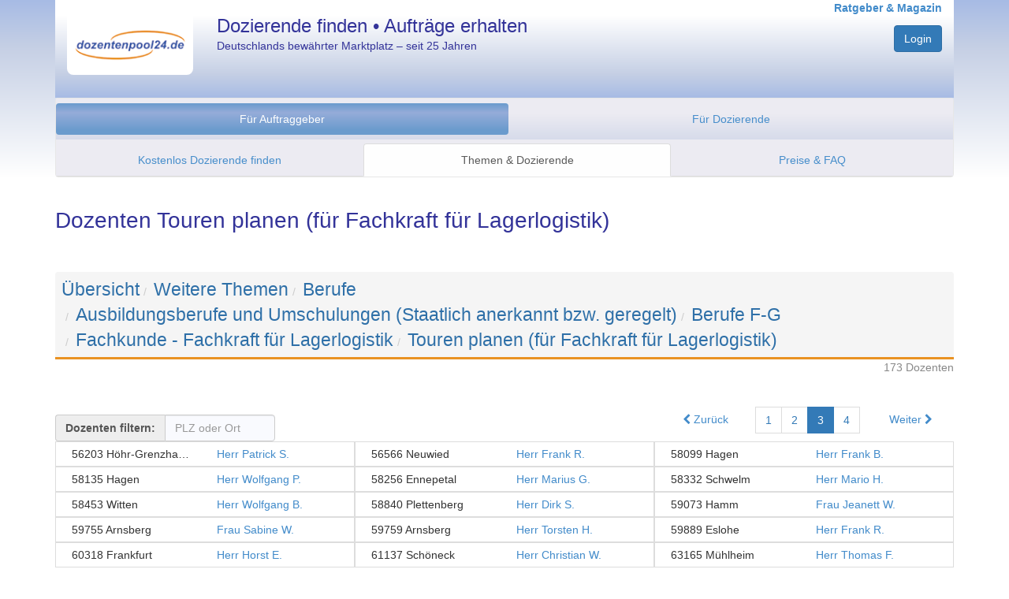

--- FILE ---
content_type: text/html; charset=utf-8
request_url: https://www.dozentenpool24.de/dozent/Dozenten-Touren-planen-fur-Fachkraft-fur-Lagerlogistik/11477?start=102
body_size: 10906
content:
<!DOCTYPE html>
<html>

    


<head once="True">
        <meta http-equiv="Content-Type" content="text/html; charset=utf-8">
        <meta http-equiv="content-language" content="de">
        <meta name="viewport" content="width=device-width, initial-scale=1.0">
        <meta name="google-site-verification" content="gL6fwBI4K3sb3rYsTLZqfVDRA0XNcLJkPY-DOLQhFw8">
        <script type="text/javascript">
        window.dp24 = window.dp24 || {};
        window.dp24.usertype = null;
        window.dp24.userid = null;
    </script>
        <link href="/static/3rd-party/bootstrap-3.3.7/css/bootstrap.min.css" rel="stylesheet" type="text/css">
        <link href="/static/shared/bootstrap-dp24.css?v=287d0cdb" rel="stylesheet" type="text/css">
        <script src="/static/3rd-party/jquery-3.2.1/jquery-3.2.1.min.js"></script>
        <script src="/static/3rd-party/bootstrap-3.3.7/js/bootstrap.min.js"></script>
        <script type="text/javascript" src="https://app.rybbit.io/api/script.js" data-site-id="94c1e80da404"></script>
    <meta name="description" content="173 Dozenten für Touren planen (für Fachkraft für Lagerlogistik) • Jetzt kostenlos anmelden &amp; Dozenten oder Jobs finden!">
    <link rel="canonical" href="https://www.dozentenpool24.de/dozent/Dozenten-Touren-planen-fur-Fachkraft-fur-Lagerlogistik/11477?start=102">
    <title>Dozenten Touren planen (für Fachkraft für Lagerlogistik) • dozentenpool24</title>
    <link rel="prev" href="https://www.dozentenpool24.de/dozent/Dozenten-Touren-planen-fur-Fachkraft-fur-Lagerlogistik/11477?start=51">
    <link rel="next" href="https://www.dozentenpool24.de/dozent/Dozenten-Touren-planen-fur-Fachkraft-fur-Lagerlogistik/11477?start=153">
            <script type="text/javascript">
        window.dp24 = window.dp24 || {};
        dp24.analytics = dp24.analytics || {};
        dp24.analytics.analyticsUID = "G-VL4ZP005XW";
        dp24.analytics.measurementEndpoint = '/analytics';
    </script><script src="/analytics/js" type="text/javascript"></script>
        <script type="text/javascript">jQuery.noConflict();</script><script src="/static/3rd-party/lodash-4.17.4/lodash.min.js?v=287d0cdb" type="text/javascript"></script><script src="/static/3rd-party/backbonejs-1.4.0/backbone-min.js?v=287d0cdb" type="text/javascript"></script><script src="/static/3rd-party/klass.4364127fec.min.js?v=287d0cdb" type="text/javascript"></script><script src="/static/shared/logging.js?v=287d0cdb" type="text/javascript"></script><script src="/static/shared/dp24-view.js?v=287d0cdb" type="text/javascript"></script><script src="/static/3rd-party/handlebars-4.0.10/handlebars.min.js?v=287d0cdb" type="text/javascript"></script><script src="/static/3rd-party/url-search-params-0.10.0/url-search-params.js?v=287d0cdb" type="text/javascript"></script><script src="/static/javascript/dp24_utils.js?v=287d0cdb" type="text/javascript"></script><script src="/static/javascript/controllers/public-dozentenlisting.js?v=287d0cdb" type="text/javascript"></script><script type="text/javascript">dp24.dozentenlisting.embedded_data = [{"name": "Herr Patrick S.", "adressen": ["56203 H\u00f6hr-Grenzhausen"], "weiblich": false, "url_profilbild": "https://www.dozentenpool24.de/profilbild/27096.jpg", "url_profil": "https://www.dozentenpool24.de/dozentenprofil/Dozent-Patrick-S/27096", "id": 27096, "job_title": null}, {"name": "Herr Frank R.", "adressen": ["56566 Neuwied"], "weiblich": false, "url_profilbild": null, "url_profil": "https://www.dozentenpool24.de/dozentenprofil/Dozent-Frank-R/19339", "id": 19339, "job_title": null}, {"name": "Herr Frank B.", "adressen": ["58099 Hagen"], "weiblich": false, "url_profilbild": null, "url_profil": "https://www.dozentenpool24.de/dozentenprofil/Dozent-Frank-B/27363", "id": 27363, "job_title": null}, {"name": "Herr Wolfgang P.", "adressen": ["58135 Hagen"], "weiblich": false, "url_profilbild": "https://www.dozentenpool24.de/profilbild/21354.jpg", "url_profil": "https://www.dozentenpool24.de/dozentenprofil/Dozent-Wolfgang-P/21354", "id": 21354, "job_title": null}, {"name": "Herr Marius G.", "adressen": ["58256 Ennepetal "], "weiblich": false, "url_profilbild": "https://www.dozentenpool24.de/profilbild/34750.jpg", "url_profil": "https://www.dozentenpool24.de/dozentenprofil/Dozent-Marius-G/34750", "id": 34750, "job_title": null}, {"name": "Herr Mario H.", "adressen": ["58332 Schwelm"], "weiblich": false, "url_profilbild": null, "url_profil": "https://www.dozentenpool24.de/dozentenprofil/Dozent-Mario-H/37789", "id": 37789, "job_title": null}, {"name": "Herr Wolfgang B.", "adressen": ["58453 Witten"], "weiblich": false, "url_profilbild": null, "url_profil": "https://www.dozentenpool24.de/dozentenprofil/Dozent-Wolfgang-B/33728", "id": 33728, "job_title": null}, {"name": "Herr Dirk S.", "adressen": ["58840 Plettenberg"], "weiblich": false, "url_profilbild": "https://www.dozentenpool24.de/profilbild/24945.jpg", "url_profil": "https://www.dozentenpool24.de/dozentenprofil/Dozent-Dirk-S/24945", "id": 24945, "job_title": null}, {"name": "Frau Jeanett W.", "adressen": ["59073 Hamm"], "weiblich": true, "url_profilbild": null, "url_profil": "https://www.dozentenpool24.de/dozentenprofil/Dozentin-Jeanett-W/26694", "id": 26694, "job_title": null}, {"name": "Frau Sabine W.", "adressen": ["59755 Arnsberg"], "weiblich": true, "url_profilbild": null, "url_profil": "https://www.dozentenpool24.de/dozentenprofil/Dozentin-Sabine-W/24751", "id": 24751, "job_title": null}, {"name": "Herr Torsten H.", "adressen": ["59759 Arnsberg"], "weiblich": false, "url_profilbild": "https://www.dozentenpool24.de/profilbild/20900.jpg", "url_profil": "https://www.dozentenpool24.de/dozentenprofil/Dozent-Torsten-H/20900", "id": 20900, "job_title": null}, {"name": "Herr Frank R.", "adressen": ["59889 Eslohe"], "weiblich": false, "url_profilbild": "https://www.dozentenpool24.de/profilbild/37370.jpg", "url_profil": "https://www.dozentenpool24.de/dozentenprofil/Dozent-Frank-R/37370", "id": 37370, "job_title": null}, {"name": "Herr Horst E.", "adressen": ["60318 Frankfurt"], "weiblich": false, "url_profilbild": null, "url_profil": "https://www.dozentenpool24.de/dozentenprofil/Dozent-Horst-E/27633", "id": 27633, "job_title": null}, {"name": "Herr Christian  W.", "adressen": ["61137 Sch\u00f6neck "], "weiblich": false, "url_profilbild": null, "url_profil": "https://www.dozentenpool24.de/dozentenprofil/Dozent-Christian-W/37318", "id": 37318, "job_title": null}, {"name": "Herr Thomas F.", "adressen": ["63165 M\u00fchlheim"], "weiblich": false, "url_profilbild": null, "url_profil": "https://www.dozentenpool24.de/dozentenprofil/Dozent-Thomas-F/25702", "id": 25702, "job_title": null}, {"name": "Frau Elvira B.", "adressen": ["63776 M\u00f6mbris"], "weiblich": true, "url_profilbild": null, "url_profil": "https://www.dozentenpool24.de/dozentenprofil/Dozentin-Elvira-B/19269", "id": 19269, "job_title": null}, {"name": "Herr Martin K.", "adressen": ["65307 Bad Schwalbach"], "weiblich": false, "url_profilbild": "https://www.dozentenpool24.de/profilbild/33457.jpg", "url_profil": "https://www.dozentenpool24.de/dozentenprofil/Dozent-Martin-K/33457", "id": 33457, "job_title": null}, {"name": "Herr Ralf K.", "adressen": ["65582 Diez"], "weiblich": false, "url_profilbild": "https://www.dozentenpool24.de/profilbild/20951.jpg", "url_profil": "https://www.dozentenpool24.de/dozentenprofil/Dozent-Ralf-K/20951", "id": 20951, "job_title": null}, {"name": "Herr Jeffrey A.", "adressen": ["65779 Kelkheim"], "weiblich": false, "url_profilbild": null, "url_profil": "https://www.dozentenpool24.de/dozentenprofil/Dozent-Jeffrey-A/38382", "id": 38382, "job_title": null}, {"name": "Herr Michael T.", "adressen": ["67061 Ludwigshafen"], "weiblich": false, "url_profilbild": null, "url_profil": "https://www.dozentenpool24.de/dozentenprofil/Dozent-Michael-T/23928", "id": 23928, "job_title": null}, {"name": "Herr Alexander H.", "adressen": ["67105 Schifferstadt"], "weiblich": false, "url_profilbild": "https://www.dozentenpool24.de/profilbild/38621.jpg", "url_profil": "https://www.dozentenpool24.de/dozentenprofil/Dozent-Alexander-H/38621", "id": 38621, "job_title": null}, {"name": "Herr Matthias H.", "adressen": ["67365 Schwegenheim"], "weiblich": false, "url_profilbild": "https://www.dozentenpool24.de/profilbild/25401.jpg", "url_profil": "https://www.dozentenpool24.de/dozentenprofil/Dozent-Matthias-H/25401", "id": 25401, "job_title": null}, {"name": "Herr Ingo K.", "adressen": ["67659 Kaiserslautern"], "weiblich": false, "url_profilbild": null, "url_profil": "https://www.dozentenpool24.de/dozentenprofil/Dozent-Ingo-K/19914", "id": 19914, "job_title": null}, {"name": "Frau Lisa S.", "adressen": ["68159 Mannheim"], "weiblich": true, "url_profilbild": null, "url_profil": "https://www.dozentenpool24.de/dozentenprofil/Dozentin-Lisa-S/38025", "id": 38025, "job_title": null}, {"name": "Frau Iris L.", "adressen": ["68219 Mannheim"], "weiblich": true, "url_profilbild": null, "url_profil": "https://www.dozentenpool24.de/dozentenprofil/Dozentin-Iris-L/32738", "id": 32738, "job_title": null}, {"name": "Herr Frank H.", "adressen": ["68549 Ilvesheim"], "weiblich": false, "url_profilbild": "https://www.dozentenpool24.de/profilbild/20547.jpg", "url_profil": "https://www.dozentenpool24.de/dozentenprofil/Dozent-Frank-H/20547", "id": 20547, "job_title": null}, {"name": "Herr Sven K.", "adressen": ["69502 Hemsbach"], "weiblich": false, "url_profilbild": "https://www.dozentenpool24.de/profilbild/36801.jpg", "url_profil": "https://www.dozentenpool24.de/dozentenprofil/Dozent-Sven-K/36801", "id": 36801, "job_title": null}, {"name": "Herr Siggi W.", "adressen": ["70199 Stuttgart"], "weiblich": false, "url_profilbild": null, "url_profil": "https://www.dozentenpool24.de/dozentenprofil/Dozent-Siggi-W/23307", "id": 23307, "job_title": null}, {"name": "Herr Peter B.", "adressen": ["71149 Bondorf"], "weiblich": false, "url_profilbild": "https://www.dozentenpool24.de/profilbild/26253.jpg", "url_profil": "https://www.dozentenpool24.de/dozentenprofil/Dozent-Peter-B/26253", "id": 26253, "job_title": null}, {"name": "Herr Artur S.", "adressen": ["71522 Backnang"], "weiblich": false, "url_profilbild": null, "url_profil": "https://www.dozentenpool24.de/dozentenprofil/Dozent-Artur-S/21692", "id": 21692, "job_title": null}, {"name": "Herr Thorsten B.", "adressen": ["71706 Markgr\u00f6ningen"], "weiblich": false, "url_profilbild": "https://www.dozentenpool24.de/profilbild/33109.jpg", "url_profil": "https://www.dozentenpool24.de/dozentenprofil/Dozent-Thorsten-B/33109", "id": 33109, "job_title": null}, {"name": "Frau Gertraude W.", "adressen": ["72764 Reutlingen"], "weiblich": true, "url_profilbild": null, "url_profil": "https://www.dozentenpool24.de/dozentenprofil/Dozentin-Gertraude-W/21118", "id": 21118, "job_title": null}, {"name": "Herr Hans-Christoph W.", "adressen": ["73230 Kirchheim unter Teck"], "weiblich": false, "url_profilbild": null, "url_profil": "https://www.dozentenpool24.de/dozentenprofil/Dozent-Hans-Christoph-W/22668", "id": 22668, "job_title": null}, {"name": "Herr Volker H.", "adressen": ["74388 Talheim"], "weiblich": false, "url_profilbild": "https://www.dozentenpool24.de/profilbild/21048.jpg", "url_profil": "https://www.dozentenpool24.de/dozentenprofil/Dozent-Volker-H/21048", "id": 21048, "job_title": null}, {"name": "Herr Heiko H.", "adressen": ["74388 Talheim"], "weiblich": false, "url_profilbild": null, "url_profil": "https://www.dozentenpool24.de/dozentenprofil/Dozent-Heiko-H/24490", "id": 24490, "job_title": null}, {"name": "Herr Frank S.", "adressen": ["74523 Schw\u00e4bisch Hall"], "weiblich": false, "url_profilbild": "https://www.dozentenpool24.de/profilbild/31178.jpg", "url_profil": "https://www.dozentenpool24.de/dozentenprofil/Dozent-Frank-S/31178", "id": 31178, "job_title": null}, {"name": "Herr Helmut G.", "adressen": ["74638 Waldenburg / Hohenloe"], "weiblich": false, "url_profilbild": null, "url_profil": "https://www.dozentenpool24.de/dozentenprofil/Dozent-Helmut-G/20873", "id": 20873, "job_title": null}, {"name": "Herr Dominik O.", "adressen": ["74670 Forchtenberg"], "weiblich": false, "url_profilbild": null, "url_profil": "https://www.dozentenpool24.de/dozentenprofil/Dozent-Dominik-O/25488", "id": 25488, "job_title": null}, {"name": "Herr Timo B.", "adressen": ["74834 Elztal"], "weiblich": false, "url_profilbild": null, "url_profil": "https://www.dozentenpool24.de/dozentenprofil/Dozent-Timo-B/29531", "id": 29531, "job_title": null}, {"name": "Herr Cedric B.", "adressen": ["74834 Elztal"], "weiblich": false, "url_profilbild": null, "url_profil": "https://www.dozentenpool24.de/dozentenprofil/Dozent-Cedric-B/31387", "id": 31387, "job_title": null}, {"name": "Herr Andreas L.", "adressen": ["76227 Karlsruhe"], "weiblich": false, "url_profilbild": "https://www.dozentenpool24.de/profilbild/3312.jpg", "url_profil": "https://www.dozentenpool24.de/dozentenprofil/Dozent-Andreas-L/3312", "id": 3312, "job_title": null}, {"name": "Herr Heinz S.", "adressen": ["76437 Rastatt - Wintersdorf"], "weiblich": false, "url_profilbild": null, "url_profil": "https://www.dozentenpool24.de/dozentenprofil/Dozent-Heinz-S/22664", "id": 22664, "job_title": null}, {"name": "Frau Tatjana T.", "adressen": ["76467 Bietigheim"], "weiblich": true, "url_profilbild": "https://www.dozentenpool24.de/profilbild/12169.jpg", "url_profil": "https://www.dozentenpool24.de/dozentenprofil/Dozentin-Tatjana-T/12169", "id": 12169, "job_title": null}, {"name": "Herr Markus B.", "adressen": ["76761 R\u00fclzheim"], "weiblich": false, "url_profilbild": "https://www.dozentenpool24.de/profilbild/39495.jpg", "url_profil": "https://www.dozentenpool24.de/dozentenprofil/Dozent-Markus-B/39495", "id": 39495, "job_title": null}, {"name": "Herr Dieter Z.", "adressen": ["77887 Sasbachwalden"], "weiblich": false, "url_profilbild": "https://www.dozentenpool24.de/profilbild/34222.jpg", "url_profil": "https://www.dozentenpool24.de/dozentenprofil/Dozent-Dieter-Z/34222", "id": 34222, "job_title": null}, {"name": "Herr Anton T.", "adressen": ["78333 Stockach-Windegg"], "weiblich": false, "url_profilbild": "https://www.dozentenpool24.de/profilbild/22914.jpg", "url_profil": "https://www.dozentenpool24.de/dozentenprofil/Dozent-Anton-T/22914", "id": 22914, "job_title": null}, {"name": "Frau Andrea F.", "adressen": ["80933 M\u00fcnchen"], "weiblich": true, "url_profilbild": null, "url_profil": "https://www.dozentenpool24.de/dozentenprofil/Dozentin-Andrea-F/36618", "id": 36618, "job_title": null}, {"name": "Frau Stephanie H.", "adressen": ["83278 Traunstein"], "weiblich": true, "url_profilbild": null, "url_profil": "https://www.dozentenpool24.de/dozentenprofil/Dozentin-Stephanie-H/32828", "id": 32828, "job_title": null}, {"name": "Herr Hafid V.", "adressen": ["86169 Augsburg"], "weiblich": false, "url_profilbild": "https://www.dozentenpool24.de/profilbild/33708.jpg", "url_profil": "https://www.dozentenpool24.de/dozentenprofil/Dozent-Hafid-V/33708", "id": 33708, "job_title": null}, {"name": "Herr Carsten S.", "adressen": ["86415 Mering"], "weiblich": false, "url_profilbild": null, "url_profil": "https://www.dozentenpool24.de/dozentenprofil/Dozent-Carsten-S/36171", "id": 36171, "job_title": null}, {"name": "Herr Marcus Christoph S.", "adressen": ["86609 Donauw\u00f6rth"], "weiblich": false, "url_profilbild": null, "url_profil": "https://www.dozentenpool24.de/dozentenprofil/Dozent-Marcus-Christoph-S/34248", "id": 34248, "job_title": null}];</script><script type="text/javascript">jQuery(document).ready(function() {
        dp24.dozentenlisting.page = new dp24.dozentenlisting.Page({});
        dp24.dozentenlisting.page.initPage();
    });
</script>
        <link href="/static/3rd-party/font-awesome-4.7.0/css/font-awesome.min.css?v=287d0cdb" rel="stylesheet" type="text/css"></link>
            <script>
                jQuery(document).ready(function() {
                    jQuery('input[name="is_js_enabled"]').val('True');
                    jQuery("[data-toggle=popover]").popover({html:true});
				});
			</script>
	</head>
<body once="True" class="production">
        <div id="wrap">
            <div id="head" class="container-fluid">
                <div class="container">
                    <div class="row header hidden-print">
                        <div class="col-xs-4 col-sm-3 col-md-2" style="margin-top:20px;">
                            <a href="/" title=""><img src="/static/images/dp24_logo.png" alt="dp24" style="border-radius: 0 0 8px 8px; width: 100%; height: auto;"></a>
                        </div>
                        <div class="col-sm-5  hidden-xs hp_titel">
                            Dozierende finden • Aufträge erhalten
                            <p style="font-size: 0.6em; font-weight: normal; margin-top: 5px;">Deutschlands bewährter Marktplatz – seit 25 Jahren</p>
                        </div>
                        <div class="col-xs-8 col-sm-4 col-md-5 text-right">
                            <a style="margin-top:6px; font-size: 14px; font-weight: bold;" href="https://www.dozentenpool24.de/info/" target="_self" title="Informationen und Ratgeber für Dozenten und Auftraggeber">Ratgeber &amp; Magazin</a>
                                    <input type="hidden" name="is_js_enabled" value="false">
                                    <div class="form-group text-right" style="margin-top:12px">
                                        <div>
                                        <div>
                                            <a class="btn dp24-btn-primary" href="/do_login" title="Zum persönlichen Nutzerbereich">Login</a>
                                        </div>
                                        </div>
									</div>
                        </div>
                    </div>
                    
<div class="" style="">
  <div class="navbar navbar-default">
      <div class="navbar-header">
          <button type="button" class="navbar-toggle" data-toggle="collapse" data-target="#navbar-collapse-menu" aria-expanded="false">
              <span class="sr-only">Navigation ein-/ausblenden</span>
              <span class="icon-bar"></span>
              <span class="icon-bar"></span>
              <span class="icon-bar"></span>
          </button>
      </div>
          <div class="dp24-tab-container navbar-collapse collapse" id="navbar-collapse-menu">
              <div class="row menue hidden-print">
<div style="margin:6px 0;">
<ul class="nav nav-pills nav-justified">
  <li class="active selected">
    <a href="/neue_anfrage_eingeben" title="Alle Services und Informationen für Unternehmen und Bildungsträger." class="">Für Auftraggeber</a>
  </li>
  <li>
  <a href="/dozenten_registrieren" title="Informationen zur Registrierung, Auftragssuche und Ihren Konditionen.">Für Dozierende</a></li>
</ul>
</div>
<div class="row menue2 hidden-print">
  <ul class="nav nav-tabs nav-justified">
    <li>
      <a href="/neue_anfrage_eingeben" title="Starten Sie hier Ihre unverbindliche &amp; kostenlose Anfrage.">Kostenlos Dozierende finden</a></li>
    <li class="active selected">
      <a href="/thema/?fuer_dozenten=0" title="Durchstöbern Sie unsere Fachthemen und finden Sie darin passende Experten.">Themen &amp; Dozierende</a></li>
    <li>
      <a href="/fuer_bildungstraeger_konditionen" title="Warum unser Service für Auftraggeber kostenlos ist.">Preise &amp; FAQ</a></li>
  </ul>
</div>
              </div>
          </div>
  </div>
</div>

				</div> <!-- /.container -->
			</div> <!-- /.head -->
			<div class="container" id="content">
    <h1>Dozenten Touren planen (für Fachkraft für Lagerlogistik)</h1>
    <br>
    <!-- Breadcrump  -->
    <ol class="breadcrumb dp24-thema-breadcrumb">
      <li><a href="https://www.dozentenpool24.de/thema/ " class="no_underline dp24-thema-breadcrumb-eintrag">Übersicht</a></li><li><a href="https://www.dozentenpool24.de/thema/Sonstiges/11?pfad=1 " class="no_underline dp24-thema-breadcrumb-eintrag">Weitere Themen</a></li><li><a href="https://www.dozentenpool24.de/thema/Berufe-alle/15504?pfad=1-11 " class="no_underline dp24-thema-breadcrumb-eintrag">Berufe</a></li><li><a href="https://www.dozentenpool24.de/thema/Ausbildungsberufe-und-Umschulungen-Staatlich-anerkannt-bzw-geregelt/15495?pfad=1-11-15504 " class="no_underline dp24-thema-breadcrumb-eintrag">Ausbildungsberufe und Umschulungen (Staatlich anerkannt bzw. geregelt)</a></li><li><a href="https://www.dozentenpool24.de/thema/Berufe-F-G/27122?pfad=1-11-15504-15495 " class="no_underline dp24-thema-breadcrumb-eintrag">Berufe F-G</a></li><li><a href="https://www.dozentenpool24.de/thema/Fachkunde-Fachkraft-fur-Lagerlogistik/19634?pfad=1-11-15504-15495-27122 " class="no_underline dp24-thema-breadcrumb-eintrag">Fachkunde - Fachkraft für Lagerlogistik</a></li><li><a href="https://www.dozentenpool24.de/dozent/Dozenten-Touren-planen-fur-Fachkraft-fur-Lagerlogistik/11477?pfad=1-11-15504-15495-27122-19634 " class="no_underline dp24-thema-breadcrumb-eintrag">Touren planen (für Fachkraft für Lagerlogistik)</a></li>
    </ol>
    <div class="pull-right">
      <div style="color: #888;">
        173 Dozenten
      </div>
    </div>
    <br><br>
    <div class="pull-right" style="margin-top:15px">
      <nav class="paginator">
	<ul class="pagination">
		<li class="paginator-prev">
			<span>
				<a href="https://www.dozentenpool24.de/dozent/Dozenten-Touren-planen-fur-Fachkraft-fur-Lagerlogistik/11477?start=51"><i class="fa fa-chevron-left" aria-hidden="true"></i> Zurück</a>
			</span>
		</li>
		<li class="paginator-nr ">
			<a href="https://www.dozentenpool24.de/dozent/Dozenten-Touren-planen-fur-Fachkraft-fur-Lagerlogistik/11477">1</a>
		</li><li class="paginator-nr ">
			<a href="https://www.dozentenpool24.de/dozent/Dozenten-Touren-planen-fur-Fachkraft-fur-Lagerlogistik/11477?start=51">2</a>
		</li><li class="paginator-nr active">
			<a href="https://www.dozentenpool24.de/dozent/Dozenten-Touren-planen-fur-Fachkraft-fur-Lagerlogistik/11477?start=102">3</a>
		</li><li class="paginator-nr ">
			<a href="https://www.dozentenpool24.de/dozent/Dozenten-Touren-planen-fur-Fachkraft-fur-Lagerlogistik/11477?start=153">4</a>
		</li>
		<li class="paginator-next">
			<span>
				<a href="https://www.dozentenpool24.de/dozent/Dozenten-Touren-planen-fur-Fachkraft-fur-Lagerlogistik/11477?start=153">Weiter <i class="fa fa-chevron-right" aria-hidden="true"></i></a>
			</span>
		</li>
	</ul>
	<div class="jstemplate" style="display: none;">
		<li class="paginator-nr"><a data-page-number="{{ nr }}" href="#">{{ nr }}</a></li>
	</div>
</nav>
    </div>
    <div class="dozentenfilter input-group" style="margin-top:30px;">
      <span class="input-group-addon" id="einfaches-addon1" style="font-weight:bold;">Dozenten filtern:</span>
      <input class="form-control" type="text" name="search" placeholder="PLZ oder Ort" autocomplete="off">
    </div>
    <div id="dozentenliste" data-fetch-url="https://www.dozentenpool24.de/dozentenlisting_json/11477">
      <div class="jstemplate" style="display: none;">
        <div class="Card_StandardD_Grid ansicht_abgeschnitten col-md-4 col-sm-6 listItem">
          <div class="col-xs-6">
            <div>
              {{adresse}}
            </div>
          </div>
          <div class="col-xs-6">
            <a rel="nofollow" href="{{ url_profil }}" target="_blank">{{ name }}</a>
            <br><small>{{ job_title }}</small>
          </div>
          <a class="Card-clickArea" rel="nofollow" href="{{ url_profil }}">
            {{ name }} - {{#each adressen}}<span>{{this}}</span> {{/each}}
          </a>
        </div>
      </div>
      <div class="Container_StandardD_Grid listContainer">
        <div class="Card_StandardD_Grid ansicht_abgeschnitten col-md-4 col-sm-6 listItem" data-prerendered="true">
          <div class="col-xs-6">
            <div title="56203 Höhr-Grenzhausen">56203 Höhr-Grenzhausen</div>
          </div>
          <div class="col-xs-6">
            <a href="https://www.dozentenpool24.de/dozentenprofil/Dozent-Patrick-S/27096" title="Dozent anzeigen" target="_blank">Herr Patrick S. </a>
            <br><small></small>
          </div>
          <a class="Card-clickArea" href="https://www.dozentenpool24.de/dozentenprofil/Dozent-Patrick-S/27096" title="Dozent Herr Patrick S. anzeigen">
            Herr Patrick S. - <span> 56203 Höhr-Grenzhausen </span>
          </a>
          <script type="application/ld+json">{"name": "Patrick S.", "gender": "Male", "image": "https://www.dozentenpool24.de/profilbild/27096.jpg", "familyName": "S.", "@context": "http://www.schema.org", "givenName": "Patrick", "homeLocation": {"@type": "Place", "address": "56203 H\u00f6hr-Grenzhausen"}, "@type": "person"}</script>
        </div><div class="Card_StandardD_Grid ansicht_abgeschnitten col-md-4 col-sm-6 listItem" data-prerendered="true">
          <div class="col-xs-6">
            <div title="56566 Neuwied">56566 Neuwied</div>
          </div>
          <div class="col-xs-6">
            <a href="https://www.dozentenpool24.de/dozentenprofil/Dozent-Frank-R/19339" title="Dozent anzeigen" target="_blank">Herr Frank R. </a>
            <br><small></small>
          </div>
          <a class="Card-clickArea" href="https://www.dozentenpool24.de/dozentenprofil/Dozent-Frank-R/19339" title="Dozent Herr Frank R. anzeigen">
            Herr Frank R. - <span> 56566 Neuwied </span>
          </a>
          <script type="application/ld+json">{"name": "Frank R.", "gender": "Male", "familyName": "R.", "@context": "http://www.schema.org", "givenName": "Frank", "homeLocation": {"@type": "Place", "address": "56566 Neuwied"}, "@type": "person"}</script>
        </div><div class="Card_StandardD_Grid ansicht_abgeschnitten col-md-4 col-sm-6 listItem" data-prerendered="true">
          <div class="col-xs-6">
            <div title="58099 Hagen">58099 Hagen</div>
          </div>
          <div class="col-xs-6">
            <a href="https://www.dozentenpool24.de/dozentenprofil/Dozent-Frank-B/27363" title="Dozent anzeigen" target="_blank">Herr Frank B. </a>
            <br><small></small>
          </div>
          <a class="Card-clickArea" href="https://www.dozentenpool24.de/dozentenprofil/Dozent-Frank-B/27363" title="Dozent Herr Frank B. anzeigen">
            Herr Frank B. - <span> 58099 Hagen </span>
          </a>
          <script type="application/ld+json">{"name": "Frank B.", "gender": "Male", "familyName": "B.", "@context": "http://www.schema.org", "givenName": "Frank", "homeLocation": {"@type": "Place", "address": "58099 Hagen"}, "@type": "person"}</script>
        </div><div class="Card_StandardD_Grid ansicht_abgeschnitten col-md-4 col-sm-6 listItem" data-prerendered="true">
          <div class="col-xs-6">
            <div title="58135 Hagen">58135 Hagen</div>
          </div>
          <div class="col-xs-6">
            <a href="https://www.dozentenpool24.de/dozentenprofil/Dozent-Wolfgang-P/21354" title="Dozent anzeigen" target="_blank">Herr Wolfgang P. </a>
            <br><small></small>
          </div>
          <a class="Card-clickArea" href="https://www.dozentenpool24.de/dozentenprofil/Dozent-Wolfgang-P/21354" title="Dozent Herr Wolfgang P. anzeigen">
            Herr Wolfgang P. - <span> 58135 Hagen </span>
          </a>
          <script type="application/ld+json">{"name": "Wolfgang P.", "gender": "Male", "image": "https://www.dozentenpool24.de/profilbild/21354.jpg", "familyName": "P.", "@context": "http://www.schema.org", "givenName": "Wolfgang", "homeLocation": {"@type": "Place", "address": "58135 Hagen"}, "@type": "person"}</script>
        </div><div class="Card_StandardD_Grid ansicht_abgeschnitten col-md-4 col-sm-6 listItem" data-prerendered="true">
          <div class="col-xs-6">
            <div title="58256 Ennepetal ">58256 Ennepetal </div>
          </div>
          <div class="col-xs-6">
            <a href="https://www.dozentenpool24.de/dozentenprofil/Dozent-Marius-G/34750" title="Dozent anzeigen" target="_blank">Herr Marius G. </a>
            <br><small></small>
          </div>
          <a class="Card-clickArea" href="https://www.dozentenpool24.de/dozentenprofil/Dozent-Marius-G/34750" title="Dozent Herr Marius G. anzeigen">
            Herr Marius G. - <span> 58256 Ennepetal  </span>
          </a>
          <script type="application/ld+json">{"name": "Marius G.", "gender": "Male", "image": "https://www.dozentenpool24.de/profilbild/34750.jpg", "familyName": "G.", "@context": "http://www.schema.org", "givenName": "Marius", "homeLocation": {"@type": "Place", "address": "58256 Ennepetal "}, "@type": "person"}</script>
        </div><div class="Card_StandardD_Grid ansicht_abgeschnitten col-md-4 col-sm-6 listItem" data-prerendered="true">
          <div class="col-xs-6">
            <div title="58332 Schwelm">58332 Schwelm</div>
          </div>
          <div class="col-xs-6">
            <a href="https://www.dozentenpool24.de/dozentenprofil/Dozent-Mario-H/37789" title="Dozent anzeigen" target="_blank">Herr Mario H. </a>
            <br><small></small>
          </div>
          <a class="Card-clickArea" href="https://www.dozentenpool24.de/dozentenprofil/Dozent-Mario-H/37789" title="Dozent Herr Mario H. anzeigen">
            Herr Mario H. - <span> 58332 Schwelm </span>
          </a>
          <script type="application/ld+json">{"name": "Mario H.", "gender": "Male", "familyName": "H.", "@context": "http://www.schema.org", "givenName": "Mario", "homeLocation": {"@type": "Place", "address": "58332 Schwelm"}, "@type": "person"}</script>
        </div><div class="Card_StandardD_Grid ansicht_abgeschnitten col-md-4 col-sm-6 listItem" data-prerendered="true">
          <div class="col-xs-6">
            <div title="58453 Witten">58453 Witten</div>
          </div>
          <div class="col-xs-6">
            <a href="https://www.dozentenpool24.de/dozentenprofil/Dozent-Wolfgang-B/33728" title="Dozent anzeigen" target="_blank">Herr Wolfgang B. </a>
            <br><small></small>
          </div>
          <a class="Card-clickArea" href="https://www.dozentenpool24.de/dozentenprofil/Dozent-Wolfgang-B/33728" title="Dozent Herr Wolfgang B. anzeigen">
            Herr Wolfgang B. - <span> 58453 Witten </span>
          </a>
          <script type="application/ld+json">{"name": "Wolfgang B.", "gender": "Male", "familyName": "B.", "@context": "http://www.schema.org", "givenName": "Wolfgang", "homeLocation": {"@type": "Place", "address": "58453 Witten"}, "@type": "person"}</script>
        </div><div class="Card_StandardD_Grid ansicht_abgeschnitten col-md-4 col-sm-6 listItem" data-prerendered="true">
          <div class="col-xs-6">
            <div title="58840 Plettenberg">58840 Plettenberg</div>
          </div>
          <div class="col-xs-6">
            <a href="https://www.dozentenpool24.de/dozentenprofil/Dozent-Dirk-S/24945" title="Dozent anzeigen" target="_blank">Herr Dirk S. </a>
            <br><small></small>
          </div>
          <a class="Card-clickArea" href="https://www.dozentenpool24.de/dozentenprofil/Dozent-Dirk-S/24945" title="Dozent Herr Dirk S. anzeigen">
            Herr Dirk S. - <span> 58840 Plettenberg </span>
          </a>
          <script type="application/ld+json">{"name": "Dirk S.", "gender": "Male", "image": "https://www.dozentenpool24.de/profilbild/24945.jpg", "familyName": "S.", "@context": "http://www.schema.org", "givenName": "Dirk", "homeLocation": {"@type": "Place", "address": "58840 Plettenberg"}, "@type": "person"}</script>
        </div><div class="Card_StandardD_Grid ansicht_abgeschnitten col-md-4 col-sm-6 listItem" data-prerendered="true">
          <div class="col-xs-6">
            <div title="59073 Hamm">59073 Hamm</div>
          </div>
          <div class="col-xs-6">
            <a href="https://www.dozentenpool24.de/dozentenprofil/Dozentin-Jeanett-W/26694" title="Dozent anzeigen" target="_blank">Frau Jeanett W. </a>
            <br><small></small>
          </div>
          <a class="Card-clickArea" href="https://www.dozentenpool24.de/dozentenprofil/Dozentin-Jeanett-W/26694" title="Dozent Frau Jeanett W. anzeigen">
            Frau Jeanett W. - <span> 59073 Hamm </span>
          </a>
          <script type="application/ld+json">{"name": "Jeanett W.", "gender": "Female", "familyName": "W.", "@context": "http://www.schema.org", "givenName": "Jeanett", "homeLocation": {"@type": "Place", "address": "59073 Hamm"}, "@type": "person"}</script>
        </div><div class="Card_StandardD_Grid ansicht_abgeschnitten col-md-4 col-sm-6 listItem" data-prerendered="true">
          <div class="col-xs-6">
            <div title="59755 Arnsberg">59755 Arnsberg</div>
          </div>
          <div class="col-xs-6">
            <a href="https://www.dozentenpool24.de/dozentenprofil/Dozentin-Sabine-W/24751" title="Dozent anzeigen" target="_blank">Frau Sabine W. </a>
            <br><small></small>
          </div>
          <a class="Card-clickArea" href="https://www.dozentenpool24.de/dozentenprofil/Dozentin-Sabine-W/24751" title="Dozent Frau Sabine W. anzeigen">
            Frau Sabine W. - <span> 59755 Arnsberg </span>
          </a>
          <script type="application/ld+json">{"name": "Sabine W.", "gender": "Female", "familyName": "W.", "@context": "http://www.schema.org", "givenName": "Sabine", "homeLocation": {"@type": "Place", "address": "59755 Arnsberg"}, "@type": "person"}</script>
        </div><div class="Card_StandardD_Grid ansicht_abgeschnitten col-md-4 col-sm-6 listItem" data-prerendered="true">
          <div class="col-xs-6">
            <div title="59759 Arnsberg">59759 Arnsberg</div>
          </div>
          <div class="col-xs-6">
            <a href="https://www.dozentenpool24.de/dozentenprofil/Dozent-Torsten-H/20900" title="Dozent anzeigen" target="_blank">Herr Torsten H. </a>
            <br><small></small>
          </div>
          <a class="Card-clickArea" href="https://www.dozentenpool24.de/dozentenprofil/Dozent-Torsten-H/20900" title="Dozent Herr Torsten H. anzeigen">
            Herr Torsten H. - <span> 59759 Arnsberg </span>
          </a>
          <script type="application/ld+json">{"name": "Torsten H.", "gender": "Male", "image": "https://www.dozentenpool24.de/profilbild/20900.jpg", "familyName": "H.", "@context": "http://www.schema.org", "givenName": "Torsten", "homeLocation": {"@type": "Place", "address": "59759 Arnsberg"}, "@type": "person"}</script>
        </div><div class="Card_StandardD_Grid ansicht_abgeschnitten col-md-4 col-sm-6 listItem" data-prerendered="true">
          <div class="col-xs-6">
            <div title="59889 Eslohe">59889 Eslohe</div>
          </div>
          <div class="col-xs-6">
            <a href="https://www.dozentenpool24.de/dozentenprofil/Dozent-Frank-R/37370" title="Dozent anzeigen" target="_blank">Herr Frank R. </a>
            <br><small></small>
          </div>
          <a class="Card-clickArea" href="https://www.dozentenpool24.de/dozentenprofil/Dozent-Frank-R/37370" title="Dozent Herr Frank R. anzeigen">
            Herr Frank R. - <span> 59889 Eslohe </span>
          </a>
          <script type="application/ld+json">{"name": "Frank R.", "gender": "Male", "image": "https://www.dozentenpool24.de/profilbild/37370.jpg", "familyName": "R.", "@context": "http://www.schema.org", "givenName": "Frank", "homeLocation": {"@type": "Place", "address": "59889 Eslohe"}, "@type": "person"}</script>
        </div><div class="Card_StandardD_Grid ansicht_abgeschnitten col-md-4 col-sm-6 listItem" data-prerendered="true">
          <div class="col-xs-6">
            <div title="60318 Frankfurt">60318 Frankfurt</div>
          </div>
          <div class="col-xs-6">
            <a href="https://www.dozentenpool24.de/dozentenprofil/Dozent-Horst-E/27633" title="Dozent anzeigen" target="_blank">Herr Horst E. </a>
            <br><small></small>
          </div>
          <a class="Card-clickArea" href="https://www.dozentenpool24.de/dozentenprofil/Dozent-Horst-E/27633" title="Dozent Herr Horst E. anzeigen">
            Herr Horst E. - <span> 60318 Frankfurt </span>
          </a>
          <script type="application/ld+json">{"name": "Horst E.", "gender": "Male", "familyName": "E.", "@context": "http://www.schema.org", "givenName": "Horst", "homeLocation": {"@type": "Place", "address": "60318 Frankfurt"}, "@type": "person"}</script>
        </div><div class="Card_StandardD_Grid ansicht_abgeschnitten col-md-4 col-sm-6 listItem" data-prerendered="true">
          <div class="col-xs-6">
            <div title="61137 Schöneck ">61137 Schöneck </div>
          </div>
          <div class="col-xs-6">
            <a href="https://www.dozentenpool24.de/dozentenprofil/Dozent-Christian-W/37318" title="Dozent anzeigen" target="_blank">Herr Christian  W. </a>
            <br><small></small>
          </div>
          <a class="Card-clickArea" href="https://www.dozentenpool24.de/dozentenprofil/Dozent-Christian-W/37318" title="Dozent Herr Christian  W. anzeigen">
            Herr Christian  W. - <span> 61137 Schöneck  </span>
          </a>
          <script type="application/ld+json">{"name": "Christian  W.", "gender": "Male", "familyName": "W.", "@context": "http://www.schema.org", "givenName": "Christian ", "homeLocation": {"@type": "Place", "address": "61137 Sch\u00f6neck "}, "@type": "person"}</script>
        </div><div class="Card_StandardD_Grid ansicht_abgeschnitten col-md-4 col-sm-6 listItem" data-prerendered="true">
          <div class="col-xs-6">
            <div title="63165 Mühlheim">63165 Mühlheim</div>
          </div>
          <div class="col-xs-6">
            <a href="https://www.dozentenpool24.de/dozentenprofil/Dozent-Thomas-F/25702" title="Dozent anzeigen" target="_blank">Herr Thomas F. </a>
            <br><small></small>
          </div>
          <a class="Card-clickArea" href="https://www.dozentenpool24.de/dozentenprofil/Dozent-Thomas-F/25702" title="Dozent Herr Thomas F. anzeigen">
            Herr Thomas F. - <span> 63165 Mühlheim </span>
          </a>
          <script type="application/ld+json">{"name": "Thomas F.", "gender": "Male", "familyName": "F.", "@context": "http://www.schema.org", "givenName": "Thomas", "homeLocation": {"@type": "Place", "address": "63165 M\u00fchlheim"}, "@type": "person"}</script>
        </div><div class="Card_StandardD_Grid ansicht_abgeschnitten col-md-4 col-sm-6 listItem" data-prerendered="true">
          <div class="col-xs-6">
            <div title="63776 Mömbris">63776 Mömbris</div>
          </div>
          <div class="col-xs-6">
            <a href="https://www.dozentenpool24.de/dozentenprofil/Dozentin-Elvira-B/19269" title="Dozent anzeigen" target="_blank">Frau Elvira B. </a>
            <br><small></small>
          </div>
          <a class="Card-clickArea" href="https://www.dozentenpool24.de/dozentenprofil/Dozentin-Elvira-B/19269" title="Dozent Frau Elvira B. anzeigen">
            Frau Elvira B. - <span> 63776 Mömbris </span>
          </a>
          <script type="application/ld+json">{"name": "Elvira B.", "gender": "Female", "image": "https://www.dozentenpool24.de/profilbild/19269.jpg", "familyName": "B.", "@context": "http://www.schema.org", "givenName": "Elvira", "homeLocation": {"@type": "Place", "address": "63776 M\u00f6mbris"}, "@type": "person"}</script>
        </div><div class="Card_StandardD_Grid ansicht_abgeschnitten col-md-4 col-sm-6 listItem" data-prerendered="true">
          <div class="col-xs-6">
            <div title="65307 Bad Schwalbach">65307 Bad Schwalbach</div>
          </div>
          <div class="col-xs-6">
            <a href="https://www.dozentenpool24.de/dozentenprofil/Dozent-Martin-K/33457" title="Dozent anzeigen" target="_blank">Herr Martin K. </a>
            <br><small></small>
          </div>
          <a class="Card-clickArea" href="https://www.dozentenpool24.de/dozentenprofil/Dozent-Martin-K/33457" title="Dozent Herr Martin K. anzeigen">
            Herr Martin K. - <span> 65307 Bad Schwalbach </span>
          </a>
          <script type="application/ld+json">{"name": "Martin K.", "gender": "Male", "image": "https://www.dozentenpool24.de/profilbild/33457.jpg", "familyName": "K.", "@context": "http://www.schema.org", "givenName": "Martin", "homeLocation": {"@type": "Place", "address": "65307 Bad Schwalbach"}, "@type": "person"}</script>
        </div><div class="Card_StandardD_Grid ansicht_abgeschnitten col-md-4 col-sm-6 listItem" data-prerendered="true">
          <div class="col-xs-6">
            <div title="65582 Diez">65582 Diez</div>
          </div>
          <div class="col-xs-6">
            <a href="https://www.dozentenpool24.de/dozentenprofil/Dozent-Ralf-K/20951" title="Dozent anzeigen" target="_blank">Herr Ralf K. </a>
            <br><small></small>
          </div>
          <a class="Card-clickArea" href="https://www.dozentenpool24.de/dozentenprofil/Dozent-Ralf-K/20951" title="Dozent Herr Ralf K. anzeigen">
            Herr Ralf K. - <span> 65582 Diez </span>
          </a>
          <script type="application/ld+json">{"name": "Ralf K.", "gender": "Male", "image": "https://www.dozentenpool24.de/profilbild/20951.jpg", "familyName": "K.", "@context": "http://www.schema.org", "givenName": "Ralf", "homeLocation": {"@type": "Place", "address": "65582 Diez"}, "@type": "person"}</script>
        </div><div class="Card_StandardD_Grid ansicht_abgeschnitten col-md-4 col-sm-6 listItem" data-prerendered="true">
          <div class="col-xs-6">
            <div title="65779 Kelkheim">65779 Kelkheim</div>
          </div>
          <div class="col-xs-6">
            <a href="https://www.dozentenpool24.de/dozentenprofil/Dozent-Jeffrey-A/38382" title="Dozent anzeigen" target="_blank">Herr Jeffrey A. </a>
            <br><small></small>
          </div>
          <a class="Card-clickArea" href="https://www.dozentenpool24.de/dozentenprofil/Dozent-Jeffrey-A/38382" title="Dozent Herr Jeffrey A. anzeigen">
            Herr Jeffrey A. - <span> 65779 Kelkheim </span>
          </a>
          <script type="application/ld+json">{"name": "Jeffrey A.", "gender": "Male", "familyName": "A.", "@context": "http://www.schema.org", "givenName": "Jeffrey", "homeLocation": {"@type": "Place", "address": "65779 Kelkheim"}, "@type": "person"}</script>
        </div><div class="Card_StandardD_Grid ansicht_abgeschnitten col-md-4 col-sm-6 listItem" data-prerendered="true">
          <div class="col-xs-6">
            <div title="67061 Ludwigshafen">67061 Ludwigshafen</div>
          </div>
          <div class="col-xs-6">
            <a href="https://www.dozentenpool24.de/dozentenprofil/Dozent-Michael-T/23928" title="Dozent anzeigen" target="_blank">Herr Michael T. </a>
            <br><small></small>
          </div>
          <a class="Card-clickArea" href="https://www.dozentenpool24.de/dozentenprofil/Dozent-Michael-T/23928" title="Dozent Herr Michael T. anzeigen">
            Herr Michael T. - <span> 67061 Ludwigshafen </span>
          </a>
          <script type="application/ld+json">{"name": "Michael T.", "gender": "Male", "familyName": "T.", "@context": "http://www.schema.org", "givenName": "Michael", "homeLocation": {"@type": "Place", "address": "67061 Ludwigshafen"}, "@type": "person"}</script>
        </div><div class="Card_StandardD_Grid ansicht_abgeschnitten col-md-4 col-sm-6 listItem" data-prerendered="true">
          <div class="col-xs-6">
            <div title="67105 Schifferstadt">67105 Schifferstadt</div>
          </div>
          <div class="col-xs-6">
            <a href="https://www.dozentenpool24.de/dozentenprofil/Dozent-Alexander-H/38621" title="Dozent anzeigen" target="_blank">Herr Alexander H. </a>
            <br><small></small>
          </div>
          <a class="Card-clickArea" href="https://www.dozentenpool24.de/dozentenprofil/Dozent-Alexander-H/38621" title="Dozent Herr Alexander H. anzeigen">
            Herr Alexander H. - <span> 67105 Schifferstadt </span>
          </a>
          <script type="application/ld+json">{"name": "Alexander H.", "gender": "Male", "image": "https://www.dozentenpool24.de/profilbild/38621.jpg", "familyName": "H.", "@context": "http://www.schema.org", "givenName": "Alexander", "homeLocation": {"@type": "Place", "address": "67105 Schifferstadt"}, "@type": "person"}</script>
        </div><div class="Card_StandardD_Grid ansicht_abgeschnitten col-md-4 col-sm-6 listItem" data-prerendered="true">
          <div class="col-xs-6">
            <div title="67365 Schwegenheim">67365 Schwegenheim</div>
          </div>
          <div class="col-xs-6">
            <a href="https://www.dozentenpool24.de/dozentenprofil/Dozent-Matthias-H/25401" title="Dozent anzeigen" target="_blank">Herr Matthias H. </a>
            <br><small></small>
          </div>
          <a class="Card-clickArea" href="https://www.dozentenpool24.de/dozentenprofil/Dozent-Matthias-H/25401" title="Dozent Herr Matthias H. anzeigen">
            Herr Matthias H. - <span> 67365 Schwegenheim </span>
          </a>
          <script type="application/ld+json">{"name": "Matthias H.", "gender": "Male", "image": "https://www.dozentenpool24.de/profilbild/25401.jpg", "familyName": "H.", "@context": "http://www.schema.org", "givenName": "Matthias", "homeLocation": {"@type": "Place", "address": "67365 Schwegenheim"}, "@type": "person"}</script>
        </div><div class="Card_StandardD_Grid ansicht_abgeschnitten col-md-4 col-sm-6 listItem" data-prerendered="true">
          <div class="col-xs-6">
            <div title="67659 Kaiserslautern">67659 Kaiserslautern</div>
          </div>
          <div class="col-xs-6">
            <a href="https://www.dozentenpool24.de/dozentenprofil/Dozent-Ingo-K/19914" title="Dozent anzeigen" target="_blank">Herr Ingo K. </a>
            <br><small></small>
          </div>
          <a class="Card-clickArea" href="https://www.dozentenpool24.de/dozentenprofil/Dozent-Ingo-K/19914" title="Dozent Herr Ingo K. anzeigen">
            Herr Ingo K. - <span> 67659 Kaiserslautern </span>
          </a>
          <script type="application/ld+json">{"name": "Ingo K.", "gender": "Male", "familyName": "K.", "@context": "http://www.schema.org", "givenName": "Ingo", "homeLocation": {"@type": "Place", "address": "67659 Kaiserslautern"}, "@type": "person"}</script>
        </div><div class="Card_StandardD_Grid ansicht_abgeschnitten col-md-4 col-sm-6 listItem" data-prerendered="true">
          <div class="col-xs-6">
            <div title="68159 Mannheim">68159 Mannheim</div>
          </div>
          <div class="col-xs-6">
            <a href="https://www.dozentenpool24.de/dozentenprofil/Dozentin-Lisa-S/38025" title="Dozent anzeigen" target="_blank">Frau Lisa S. </a>
            <br><small></small>
          </div>
          <a class="Card-clickArea" href="https://www.dozentenpool24.de/dozentenprofil/Dozentin-Lisa-S/38025" title="Dozent Frau Lisa S. anzeigen">
            Frau Lisa S. - <span> 68159 Mannheim </span>
          </a>
          <script type="application/ld+json">{"name": "Lisa S.", "gender": "Female", "image": "https://www.dozentenpool24.de/profilbild/38025.jpg", "familyName": "S.", "@context": "http://www.schema.org", "givenName": "Lisa", "homeLocation": {"@type": "Place", "address": "68159 Mannheim"}, "@type": "person"}</script>
        </div><div class="Card_StandardD_Grid ansicht_abgeschnitten col-md-4 col-sm-6 listItem" data-prerendered="true">
          <div class="col-xs-6">
            <div title="68219 Mannheim">68219 Mannheim</div>
          </div>
          <div class="col-xs-6">
            <a href="https://www.dozentenpool24.de/dozentenprofil/Dozentin-Iris-L/32738" title="Dozent anzeigen" target="_blank">Frau Iris L. </a>
            <br><small></small>
          </div>
          <a class="Card-clickArea" href="https://www.dozentenpool24.de/dozentenprofil/Dozentin-Iris-L/32738" title="Dozent Frau Iris L. anzeigen">
            Frau Iris L. - <span> 68219 Mannheim </span>
          </a>
          <script type="application/ld+json">{"name": "Iris L.", "gender": "Female", "familyName": "L.", "@context": "http://www.schema.org", "givenName": "Iris", "homeLocation": {"@type": "Place", "address": "68219 Mannheim"}, "@type": "person"}</script>
        </div><div class="Card_StandardD_Grid ansicht_abgeschnitten col-md-4 col-sm-6 listItem" data-prerendered="true">
          <div class="col-xs-6">
            <div title="68549 Ilvesheim">68549 Ilvesheim</div>
          </div>
          <div class="col-xs-6">
            <a href="https://www.dozentenpool24.de/dozentenprofil/Dozent-Frank-H/20547" title="Dozent anzeigen" target="_blank">Herr Frank H. </a>
            <br><small></small>
          </div>
          <a class="Card-clickArea" href="https://www.dozentenpool24.de/dozentenprofil/Dozent-Frank-H/20547" title="Dozent Herr Frank H. anzeigen">
            Herr Frank H. - <span> 68549 Ilvesheim </span>
          </a>
          <script type="application/ld+json">{"name": "Frank H.", "gender": "Male", "image": "https://www.dozentenpool24.de/profilbild/20547.jpg", "familyName": "H.", "@context": "http://www.schema.org", "givenName": "Frank", "homeLocation": {"@type": "Place", "address": "68549 Ilvesheim"}, "@type": "person"}</script>
        </div><div class="Card_StandardD_Grid ansicht_abgeschnitten col-md-4 col-sm-6 listItem" data-prerendered="true">
          <div class="col-xs-6">
            <div title="69502 Hemsbach">69502 Hemsbach</div>
          </div>
          <div class="col-xs-6">
            <a href="https://www.dozentenpool24.de/dozentenprofil/Dozent-Sven-K/36801" title="Dozent anzeigen" target="_blank">Herr Sven K. </a>
            <br><small></small>
          </div>
          <a class="Card-clickArea" href="https://www.dozentenpool24.de/dozentenprofil/Dozent-Sven-K/36801" title="Dozent Herr Sven K. anzeigen">
            Herr Sven K. - <span> 69502 Hemsbach </span>
          </a>
          <script type="application/ld+json">{"name": "Sven K.", "gender": "Male", "image": "https://www.dozentenpool24.de/profilbild/36801.jpg", "familyName": "K.", "@context": "http://www.schema.org", "givenName": "Sven", "homeLocation": {"@type": "Place", "address": "69502 Hemsbach"}, "@type": "person"}</script>
        </div><div class="Card_StandardD_Grid ansicht_abgeschnitten col-md-4 col-sm-6 listItem" data-prerendered="true">
          <div class="col-xs-6">
            <div title="70199 Stuttgart">70199 Stuttgart</div>
          </div>
          <div class="col-xs-6">
            <a href="https://www.dozentenpool24.de/dozentenprofil/Dozent-Siggi-W/23307" title="Dozent anzeigen" target="_blank">Herr Siggi W. </a>
            <br><small></small>
          </div>
          <a class="Card-clickArea" href="https://www.dozentenpool24.de/dozentenprofil/Dozent-Siggi-W/23307" title="Dozent Herr Siggi W. anzeigen">
            Herr Siggi W. - <span> 70199 Stuttgart </span>
          </a>
          <script type="application/ld+json">{"name": "Siggi W.", "gender": "Male", "familyName": "W.", "@context": "http://www.schema.org", "givenName": "Siggi", "homeLocation": {"@type": "Place", "address": "70199 Stuttgart"}, "@type": "person"}</script>
        </div><div class="Card_StandardD_Grid ansicht_abgeschnitten col-md-4 col-sm-6 listItem" data-prerendered="true">
          <div class="col-xs-6">
            <div title="71149 Bondorf">71149 Bondorf</div>
          </div>
          <div class="col-xs-6">
            <a href="https://www.dozentenpool24.de/dozentenprofil/Dozent-Peter-B/26253" title="Dozent anzeigen" target="_blank">Herr Peter B. </a>
            <br><small></small>
          </div>
          <a class="Card-clickArea" href="https://www.dozentenpool24.de/dozentenprofil/Dozent-Peter-B/26253" title="Dozent Herr Peter B. anzeigen">
            Herr Peter B. - <span> 71149 Bondorf </span>
          </a>
          <script type="application/ld+json">{"name": "Peter B.", "gender": "Male", "image": "https://www.dozentenpool24.de/profilbild/26253.jpg", "familyName": "B.", "@context": "http://www.schema.org", "givenName": "Peter", "homeLocation": {"@type": "Place", "address": "71149 Bondorf"}, "@type": "person"}</script>
        </div><div class="Card_StandardD_Grid ansicht_abgeschnitten col-md-4 col-sm-6 listItem" data-prerendered="true">
          <div class="col-xs-6">
            <div title="71522 Backnang">71522 Backnang</div>
          </div>
          <div class="col-xs-6">
            <a href="https://www.dozentenpool24.de/dozentenprofil/Dozent-Artur-S/21692" title="Dozent anzeigen" target="_blank">Herr Artur S. </a>
            <br><small></small>
          </div>
          <a class="Card-clickArea" href="https://www.dozentenpool24.de/dozentenprofil/Dozent-Artur-S/21692" title="Dozent Herr Artur S. anzeigen">
            Herr Artur S. - <span> 71522 Backnang </span>
          </a>
          <script type="application/ld+json">{"name": "Artur S.", "gender": "Male", "familyName": "S.", "@context": "http://www.schema.org", "givenName": "Artur", "homeLocation": {"@type": "Place", "address": "71522 Backnang"}, "@type": "person"}</script>
        </div><div class="Card_StandardD_Grid ansicht_abgeschnitten col-md-4 col-sm-6 listItem" data-prerendered="true">
          <div class="col-xs-6">
            <div title="71706 Markgröningen">71706 Markgröningen</div>
          </div>
          <div class="col-xs-6">
            <a href="https://www.dozentenpool24.de/dozentenprofil/Dozent-Thorsten-B/33109" title="Dozent anzeigen" target="_blank">Herr Thorsten B. </a>
            <br><small></small>
          </div>
          <a class="Card-clickArea" href="https://www.dozentenpool24.de/dozentenprofil/Dozent-Thorsten-B/33109" title="Dozent Herr Thorsten B. anzeigen">
            Herr Thorsten B. - <span> 71706 Markgröningen </span>
          </a>
          <script type="application/ld+json">{"name": "Thorsten B.", "gender": "Male", "image": "https://www.dozentenpool24.de/profilbild/33109.jpg", "familyName": "B.", "@context": "http://www.schema.org", "givenName": "Thorsten", "homeLocation": {"@type": "Place", "address": "71706 Markgr\u00f6ningen"}, "@type": "person"}</script>
        </div><div class="Card_StandardD_Grid ansicht_abgeschnitten col-md-4 col-sm-6 listItem" data-prerendered="true">
          <div class="col-xs-6">
            <div title="72764 Reutlingen">72764 Reutlingen</div>
          </div>
          <div class="col-xs-6">
            <a href="https://www.dozentenpool24.de/dozentenprofil/Dozentin-Gertraude-W/21118" title="Dozent anzeigen" target="_blank">Frau Gertraude W. </a>
            <br><small></small>
          </div>
          <a class="Card-clickArea" href="https://www.dozentenpool24.de/dozentenprofil/Dozentin-Gertraude-W/21118" title="Dozent Frau Gertraude W. anzeigen">
            Frau Gertraude W. - <span> 72764 Reutlingen </span>
          </a>
          <script type="application/ld+json">{"name": "Gertraude W.", "gender": "Female", "familyName": "W.", "@context": "http://www.schema.org", "givenName": "Gertraude", "homeLocation": {"@type": "Place", "address": "72764 Reutlingen"}, "@type": "person"}</script>
        </div><div class="Card_StandardD_Grid ansicht_abgeschnitten col-md-4 col-sm-6 listItem" data-prerendered="true">
          <div class="col-xs-6">
            <div title="73230 Kirchheim unter Teck">73230 Kirchheim unter Teck</div>
          </div>
          <div class="col-xs-6">
            <a href="https://www.dozentenpool24.de/dozentenprofil/Dozent-Hans-Christoph-W/22668" title="Dozent anzeigen" target="_blank">Herr Hans-Christoph W. </a>
            <br><small></small>
          </div>
          <a class="Card-clickArea" href="https://www.dozentenpool24.de/dozentenprofil/Dozent-Hans-Christoph-W/22668" title="Dozent Herr Hans-Christoph W. anzeigen">
            Herr Hans-Christoph W. - <span> 73230 Kirchheim unter Teck </span>
          </a>
          <script type="application/ld+json">{"name": "Hans-Christoph W.", "gender": "Male", "familyName": "W.", "@context": "http://www.schema.org", "givenName": "Hans-Christoph", "homeLocation": {"@type": "Place", "address": "73230 Kirchheim unter Teck"}, "@type": "person"}</script>
        </div><div class="Card_StandardD_Grid ansicht_abgeschnitten col-md-4 col-sm-6 listItem" data-prerendered="true">
          <div class="col-xs-6">
            <div title="74388 Talheim">74388 Talheim</div>
          </div>
          <div class="col-xs-6">
            <a href="https://www.dozentenpool24.de/dozentenprofil/Dozent-Volker-H/21048" title="Dozent anzeigen" target="_blank">Herr Volker H. </a>
            <br><small></small>
          </div>
          <a class="Card-clickArea" href="https://www.dozentenpool24.de/dozentenprofil/Dozent-Volker-H/21048" title="Dozent Herr Volker H. anzeigen">
            Herr Volker H. - <span> 74388 Talheim </span>
          </a>
          <script type="application/ld+json">{"name": "Volker H.", "gender": "Male", "image": "https://www.dozentenpool24.de/profilbild/21048.jpg", "familyName": "H.", "@context": "http://www.schema.org", "givenName": "Volker", "homeLocation": {"@type": "Place", "address": "74388 Talheim"}, "@type": "person"}</script>
        </div><div class="Card_StandardD_Grid ansicht_abgeschnitten col-md-4 col-sm-6 listItem" data-prerendered="true">
          <div class="col-xs-6">
            <div title="74388 Talheim">74388 Talheim</div>
          </div>
          <div class="col-xs-6">
            <a href="https://www.dozentenpool24.de/dozentenprofil/Dozent-Heiko-H/24490" title="Dozent anzeigen" target="_blank">Herr Heiko H. </a>
            <br><small></small>
          </div>
          <a class="Card-clickArea" href="https://www.dozentenpool24.de/dozentenprofil/Dozent-Heiko-H/24490" title="Dozent Herr Heiko H. anzeigen">
            Herr Heiko H. - <span> 74388 Talheim </span>
          </a>
          <script type="application/ld+json">{"name": "Heiko H.", "gender": "Male", "familyName": "H.", "@context": "http://www.schema.org", "givenName": "Heiko", "homeLocation": {"@type": "Place", "address": "74388 Talheim"}, "@type": "person"}</script>
        </div><div class="Card_StandardD_Grid ansicht_abgeschnitten col-md-4 col-sm-6 listItem" data-prerendered="true">
          <div class="col-xs-6">
            <div title="74523 Schwäbisch Hall">74523 Schwäbisch Hall</div>
          </div>
          <div class="col-xs-6">
            <a href="https://www.dozentenpool24.de/dozentenprofil/Dozent-Frank-S/31178" title="Dozent anzeigen" target="_blank">Herr Frank S. </a>
            <br><small></small>
          </div>
          <a class="Card-clickArea" href="https://www.dozentenpool24.de/dozentenprofil/Dozent-Frank-S/31178" title="Dozent Herr Frank S. anzeigen">
            Herr Frank S. - <span> 74523 Schwäbisch Hall </span>
          </a>
          <script type="application/ld+json">{"name": "Frank S.", "gender": "Male", "image": "https://www.dozentenpool24.de/profilbild/31178.jpg", "familyName": "S.", "@context": "http://www.schema.org", "givenName": "Frank", "homeLocation": {"@type": "Place", "address": "74523 Schw\u00e4bisch Hall"}, "@type": "person"}</script>
        </div><div class="Card_StandardD_Grid ansicht_abgeschnitten col-md-4 col-sm-6 listItem" data-prerendered="true">
          <div class="col-xs-6">
            <div title="74638 Waldenburg / Hohenloe">74638 Waldenburg / Hohenloe</div>
          </div>
          <div class="col-xs-6">
            <a href="https://www.dozentenpool24.de/dozentenprofil/Dozent-Helmut-G/20873" title="Dozent anzeigen" target="_blank">Herr Helmut G. </a>
            <br><small></small>
          </div>
          <a class="Card-clickArea" href="https://www.dozentenpool24.de/dozentenprofil/Dozent-Helmut-G/20873" title="Dozent Herr Helmut G. anzeigen">
            Herr Helmut G. - <span> 74638 Waldenburg / Hohenloe </span>
          </a>
          <script type="application/ld+json">{"name": "Helmut G.", "gender": "Male", "familyName": "G.", "@context": "http://www.schema.org", "givenName": "Helmut", "homeLocation": {"@type": "Place", "address": "74638 Waldenburg / Hohenloe"}, "@type": "person"}</script>
        </div><div class="Card_StandardD_Grid ansicht_abgeschnitten col-md-4 col-sm-6 listItem" data-prerendered="true">
          <div class="col-xs-6">
            <div title="74670 Forchtenberg">74670 Forchtenberg</div>
          </div>
          <div class="col-xs-6">
            <a href="https://www.dozentenpool24.de/dozentenprofil/Dozent-Dominik-O/25488" title="Dozent anzeigen" target="_blank">Herr Dominik O. </a>
            <br><small></small>
          </div>
          <a class="Card-clickArea" href="https://www.dozentenpool24.de/dozentenprofil/Dozent-Dominik-O/25488" title="Dozent Herr Dominik O. anzeigen">
            Herr Dominik O. - <span> 74670 Forchtenberg </span>
          </a>
          <script type="application/ld+json">{"name": "Dominik O.", "gender": "Male", "familyName": "O.", "@context": "http://www.schema.org", "givenName": "Dominik", "homeLocation": {"@type": "Place", "address": "74670 Forchtenberg"}, "@type": "person"}</script>
        </div><div class="Card_StandardD_Grid ansicht_abgeschnitten col-md-4 col-sm-6 listItem" data-prerendered="true">
          <div class="col-xs-6">
            <div title="74834 Elztal">74834 Elztal</div>
          </div>
          <div class="col-xs-6">
            <a href="https://www.dozentenpool24.de/dozentenprofil/Dozent-Timo-B/29531" title="Dozent anzeigen" target="_blank">Herr Timo B. </a>
            <br><small></small>
          </div>
          <a class="Card-clickArea" href="https://www.dozentenpool24.de/dozentenprofil/Dozent-Timo-B/29531" title="Dozent Herr Timo B. anzeigen">
            Herr Timo B. - <span> 74834 Elztal </span>
          </a>
          <script type="application/ld+json">{"name": "Timo B.", "gender": "Male", "familyName": "B.", "@context": "http://www.schema.org", "givenName": "Timo", "homeLocation": {"@type": "Place", "address": "74834 Elztal"}, "@type": "person"}</script>
        </div><div class="Card_StandardD_Grid ansicht_abgeschnitten col-md-4 col-sm-6 listItem" data-prerendered="true">
          <div class="col-xs-6">
            <div title="74834 Elztal">74834 Elztal</div>
          </div>
          <div class="col-xs-6">
            <a href="https://www.dozentenpool24.de/dozentenprofil/Dozent-Cedric-B/31387" title="Dozent anzeigen" target="_blank">Herr Cedric B. </a>
            <br><small></small>
          </div>
          <a class="Card-clickArea" href="https://www.dozentenpool24.de/dozentenprofil/Dozent-Cedric-B/31387" title="Dozent Herr Cedric B. anzeigen">
            Herr Cedric B. - <span> 74834 Elztal </span>
          </a>
          <script type="application/ld+json">{"name": "Cedric B.", "gender": "Male", "familyName": "B.", "@context": "http://www.schema.org", "givenName": "Cedric", "homeLocation": {"@type": "Place", "address": "74834 Elztal"}, "@type": "person"}</script>
        </div><div class="Card_StandardD_Grid ansicht_abgeschnitten col-md-4 col-sm-6 listItem" data-prerendered="true">
          <div class="col-xs-6">
            <div title="76227 Karlsruhe">76227 Karlsruhe</div>
          </div>
          <div class="col-xs-6">
            <a href="https://www.dozentenpool24.de/dozentenprofil/Dozent-Andreas-L/3312" title="Dozent anzeigen" target="_blank">Herr Andreas L. </a>
            <br><small></small>
          </div>
          <a class="Card-clickArea" href="https://www.dozentenpool24.de/dozentenprofil/Dozent-Andreas-L/3312" title="Dozent Herr Andreas L. anzeigen">
            Herr Andreas L. - <span> 76227 Karlsruhe </span>
          </a>
          <script type="application/ld+json">{"name": "Andreas L.", "gender": "Male", "image": "https://www.dozentenpool24.de/profilbild/3312.jpg", "familyName": "L.", "@context": "http://www.schema.org", "givenName": "Andreas", "homeLocation": {"@type": "Place", "address": "76227 Karlsruhe"}, "@type": "person"}</script>
        </div><div class="Card_StandardD_Grid ansicht_abgeschnitten col-md-4 col-sm-6 listItem" data-prerendered="true">
          <div class="col-xs-6">
            <div title="76437 Rastatt - Wintersdorf">76437 Rastatt - Wintersdorf</div>
          </div>
          <div class="col-xs-6">
            <a href="https://www.dozentenpool24.de/dozentenprofil/Dozent-Heinz-S/22664" title="Dozent anzeigen" target="_blank">Herr Heinz S. </a>
            <br><small></small>
          </div>
          <a class="Card-clickArea" href="https://www.dozentenpool24.de/dozentenprofil/Dozent-Heinz-S/22664" title="Dozent Herr Heinz S. anzeigen">
            Herr Heinz S. - <span> 76437 Rastatt - Wintersdorf </span>
          </a>
          <script type="application/ld+json">{"name": "Heinz S.", "gender": "Male", "familyName": "S.", "@context": "http://www.schema.org", "givenName": "Heinz", "homeLocation": {"@type": "Place", "address": "76437 Rastatt - Wintersdorf"}, "@type": "person"}</script>
        </div><div class="Card_StandardD_Grid ansicht_abgeschnitten col-md-4 col-sm-6 listItem" data-prerendered="true">
          <div class="col-xs-6">
            <div title="76467 Bietigheim">76467 Bietigheim</div>
          </div>
          <div class="col-xs-6">
            <a href="https://www.dozentenpool24.de/dozentenprofil/Dozentin-Tatjana-T/12169" title="Dozent anzeigen" target="_blank">Frau Tatjana T. </a>
            <br><small></small>
          </div>
          <a class="Card-clickArea" href="https://www.dozentenpool24.de/dozentenprofil/Dozentin-Tatjana-T/12169" title="Dozent Frau Tatjana T. anzeigen">
            Frau Tatjana T. - <span> 76467 Bietigheim </span>
          </a>
          <script type="application/ld+json">{"name": "Tatjana T.", "gender": "Female", "image": "https://www.dozentenpool24.de/profilbild/12169.jpg", "familyName": "T.", "@context": "http://www.schema.org", "givenName": "Tatjana", "homeLocation": {"@type": "Place", "address": "76467 Bietigheim"}, "@type": "person"}</script>
        </div><div class="Card_StandardD_Grid ansicht_abgeschnitten col-md-4 col-sm-6 listItem" data-prerendered="true">
          <div class="col-xs-6">
            <div title="76761 Rülzheim">76761 Rülzheim</div>
          </div>
          <div class="col-xs-6">
            <a href="https://www.dozentenpool24.de/dozentenprofil/Dozent-Markus-B/39495" title="Dozent anzeigen" target="_blank">Herr Markus B. </a>
            <br><small></small>
          </div>
          <a class="Card-clickArea" href="https://www.dozentenpool24.de/dozentenprofil/Dozent-Markus-B/39495" title="Dozent Herr Markus B. anzeigen">
            Herr Markus B. - <span> 76761 Rülzheim </span>
          </a>
          <script type="application/ld+json">{"name": "Markus B.", "gender": "Male", "image": "https://www.dozentenpool24.de/profilbild/39495.jpg", "familyName": "B.", "@context": "http://www.schema.org", "givenName": "Markus", "homeLocation": {"@type": "Place", "address": "76761 R\u00fclzheim"}, "@type": "person"}</script>
        </div><div class="Card_StandardD_Grid ansicht_abgeschnitten col-md-4 col-sm-6 listItem" data-prerendered="true">
          <div class="col-xs-6">
            <div title="77887 Sasbachwalden">77887 Sasbachwalden</div>
          </div>
          <div class="col-xs-6">
            <a href="https://www.dozentenpool24.de/dozentenprofil/Dozent-Dieter-Z/34222" title="Dozent anzeigen" target="_blank">Herr Dieter Z. </a>
            <br><small></small>
          </div>
          <a class="Card-clickArea" href="https://www.dozentenpool24.de/dozentenprofil/Dozent-Dieter-Z/34222" title="Dozent Herr Dieter Z. anzeigen">
            Herr Dieter Z. - <span> 77887 Sasbachwalden </span>
          </a>
          <script type="application/ld+json">{"name": "Dieter Z.", "gender": "Male", "image": "https://www.dozentenpool24.de/profilbild/34222.jpg", "familyName": "Z.", "@context": "http://www.schema.org", "givenName": "Dieter", "homeLocation": {"@type": "Place", "address": "77887 Sasbachwalden"}, "@type": "person"}</script>
        </div><div class="Card_StandardD_Grid ansicht_abgeschnitten col-md-4 col-sm-6 listItem" data-prerendered="true">
          <div class="col-xs-6">
            <div title="78333 Stockach-Windegg">78333 Stockach-Windegg</div>
          </div>
          <div class="col-xs-6">
            <a href="https://www.dozentenpool24.de/dozentenprofil/Dozent-Anton-T/22914" title="Dozent anzeigen" target="_blank">Herr Anton T. </a>
            <br><small></small>
          </div>
          <a class="Card-clickArea" href="https://www.dozentenpool24.de/dozentenprofil/Dozent-Anton-T/22914" title="Dozent Herr Anton T. anzeigen">
            Herr Anton T. - <span> 78333 Stockach-Windegg </span>
          </a>
          <script type="application/ld+json">{"name": "Anton T.", "gender": "Male", "image": "https://www.dozentenpool24.de/profilbild/22914.jpg", "familyName": "T.", "@context": "http://www.schema.org", "givenName": "Anton", "homeLocation": {"@type": "Place", "address": "78333 Stockach-Windegg"}, "@type": "person"}</script>
        </div><div class="Card_StandardD_Grid ansicht_abgeschnitten col-md-4 col-sm-6 listItem" data-prerendered="true">
          <div class="col-xs-6">
            <div title="80933 München">80933 München</div>
          </div>
          <div class="col-xs-6">
            <a href="https://www.dozentenpool24.de/dozentenprofil/Dozentin-Andrea-F/36618" title="Dozent anzeigen" target="_blank">Frau Andrea F. </a>
            <br><small></small>
          </div>
          <a class="Card-clickArea" href="https://www.dozentenpool24.de/dozentenprofil/Dozentin-Andrea-F/36618" title="Dozent Frau Andrea F. anzeigen">
            Frau Andrea F. - <span> 80933 München </span>
          </a>
          <script type="application/ld+json">{"name": "Andrea F.", "gender": "Female", "familyName": "F.", "@context": "http://www.schema.org", "givenName": "Andrea", "homeLocation": {"@type": "Place", "address": "80933 M\u00fcnchen"}, "@type": "person"}</script>
        </div><div class="Card_StandardD_Grid ansicht_abgeschnitten col-md-4 col-sm-6 listItem" data-prerendered="true">
          <div class="col-xs-6">
            <div title="83278 Traunstein">83278 Traunstein</div>
          </div>
          <div class="col-xs-6">
            <a href="https://www.dozentenpool24.de/dozentenprofil/Dozentin-Stephanie-H/32828" title="Dozent anzeigen" target="_blank">Frau Stephanie H. </a>
            <br><small></small>
          </div>
          <a class="Card-clickArea" href="https://www.dozentenpool24.de/dozentenprofil/Dozentin-Stephanie-H/32828" title="Dozent Frau Stephanie H. anzeigen">
            Frau Stephanie H. - <span> 83278 Traunstein </span>
          </a>
          <script type="application/ld+json">{"name": "Stephanie H.", "gender": "Female", "familyName": "H.", "@context": "http://www.schema.org", "givenName": "Stephanie", "homeLocation": {"@type": "Place", "address": "83278 Traunstein"}, "@type": "person"}</script>
        </div><div class="Card_StandardD_Grid ansicht_abgeschnitten col-md-4 col-sm-6 listItem" data-prerendered="true">
          <div class="col-xs-6">
            <div title="86169 Augsburg">86169 Augsburg</div>
          </div>
          <div class="col-xs-6">
            <a href="https://www.dozentenpool24.de/dozentenprofil/Dozent-Hafid-V/33708" title="Dozent anzeigen" target="_blank">Herr Hafid V. </a>
            <br><small></small>
          </div>
          <a class="Card-clickArea" href="https://www.dozentenpool24.de/dozentenprofil/Dozent-Hafid-V/33708" title="Dozent Herr Hafid V. anzeigen">
            Herr Hafid V. - <span> 86169 Augsburg </span>
          </a>
          <script type="application/ld+json">{"name": "Hafid V.", "gender": "Male", "image": "https://www.dozentenpool24.de/profilbild/33708.jpg", "familyName": "V.", "@context": "http://www.schema.org", "givenName": "Hafid", "homeLocation": {"@type": "Place", "address": "86169 Augsburg"}, "@type": "person"}</script>
        </div><div class="Card_StandardD_Grid ansicht_abgeschnitten col-md-4 col-sm-6 listItem" data-prerendered="true">
          <div class="col-xs-6">
            <div title="86415 Mering">86415 Mering</div>
          </div>
          <div class="col-xs-6">
            <a href="https://www.dozentenpool24.de/dozentenprofil/Dozent-Carsten-S/36171" title="Dozent anzeigen" target="_blank">Herr Carsten S. </a>
            <br><small></small>
          </div>
          <a class="Card-clickArea" href="https://www.dozentenpool24.de/dozentenprofil/Dozent-Carsten-S/36171" title="Dozent Herr Carsten S. anzeigen">
            Herr Carsten S. - <span> 86415 Mering </span>
          </a>
          <script type="application/ld+json">{"name": "Carsten S.", "gender": "Male", "familyName": "S.", "@context": "http://www.schema.org", "givenName": "Carsten", "homeLocation": {"@type": "Place", "address": "86415 Mering"}, "@type": "person"}</script>
        </div><div class="Card_StandardD_Grid ansicht_abgeschnitten col-md-4 col-sm-6 listItem" data-prerendered="true">
          <div class="col-xs-6">
            <div title="86609 Donauwörth">86609 Donauwörth</div>
          </div>
          <div class="col-xs-6">
            <a href="https://www.dozentenpool24.de/dozentenprofil/Dozent-Marcus-Christoph-S/34248" title="Dozent anzeigen" target="_blank">Herr Marcus Christoph S. </a>
            <br><small></small>
          </div>
          <a class="Card-clickArea" href="https://www.dozentenpool24.de/dozentenprofil/Dozent-Marcus-Christoph-S/34248" title="Dozent Herr Marcus Christoph S. anzeigen">
            Herr Marcus Christoph S. - <span> 86609 Donauwörth </span>
          </a>
          <script type="application/ld+json">{"name": "Marcus Christoph S.", "gender": "Male", "familyName": "S.", "@context": "http://www.schema.org", "givenName": "Marcus Christoph", "homeLocation": {"@type": "Place", "address": "86609 Donauw\u00f6rth"}, "@type": "person"}</script>
        </div>
      </div>
    </div>
    <div class="row">
    </div>
    <div class="container">
      <div class="row">
        <!-- Kein User angemeldet - Beide Buttons anzeigen -->
        <div style="margin-top:80px;">
          <div class="col-md-4 text-center">
            <a class="btn dp24-btn-primary ansicht_abgeschnitten" href="/neue_anfrage_eingeben?themen-0=11477&amp;selektierte_themen-0=11477" title="dozentenpool24 ist für Sie kostenlos." style="margin-bottom:6px">Auftrag eingeben &amp;<br>Dozenten erhalten</a>
            <br>
              <a class="" href="javascript:void(0);" tabindex="0" role="button" data-container="body" data-toggle="popover" data-placement="right" data-trigger="focus" data-html="true" title="Info für Auftraggeber &lt;button id=&#34;popovercloseid&#34; type=&#34;button&#34; class=&#34;close&#34;&gt;×&lt;/button&gt;" data-content="&lt;ul&gt; &lt;li&gt;&lt;b&gt;Sie erhalten Zugriff auf&lt;br /&gt;16.000 Dozenten.&lt;/b&gt;&lt;/li&gt; &lt;li&gt;dozentenpool24 ist für Sie kostenlos.&lt;/li&gt; &lt;li&gt;Sie gehen keine Verpflichtungen ein.&lt;/li&gt; &lt;a href='/fuer_bildungstraeger_konditionen' target='_blank' title='Konditionen'&gt;Details Konditionen&lt;/a&gt;&lt;/ul&gt;">
<span class="fa fa-info-circle fa-lg text-info" title="Klicken für Info für Auftraggeber"></span> Info für Auftraggeber
</a>
          </div>
          <div class="col-md-4">
          </div>
          <div class="col-md-4 text-center">
            <a class="btn dp24-btn-primary ansicht_abgeschnitten" href="/dozenten_registrieren" title="Ihre Anmeldung ist kostenlos." style="margin-bottom:6px">Anmelden &amp;<br>Aufträge erhalten</a>
            <br>
              <a class="" href="javascript:void(0);" tabindex="1" role="button" data-container="body" data-toggle="popover" data-placement="right" data-trigger="focus" data-html="true" title="Info für Dozenten &lt;button id=&#34;popovercloseid&#34; type=&#34;button&#34; class=&#34;close&#34;&gt;×&lt;/button&gt;" data-content="&lt;ul&gt; &lt;li&gt;&lt;b&gt;Sie erhalten Aufträge von &lt;br /&gt;8.000 Auftraggebern.&lt;/b&gt;&lt;/li&gt; &lt;li&gt;Ihre Anmeldung ist kostenlos.&lt;/li&gt; &lt;li&gt;Ihre Auftragsangebote sind kostenlos.&lt;/li&gt; &lt;a href='/fuer_dozenten_konditionen' target='_blank' title='Konditionen'&gt;Details Konditionen&lt;/a&gt;&lt;/ul&gt;">
<span class="fa fa-info-circle fa-lg text-info" title="Klicken für Info für Dozenten"></span> Info für Dozenten
</a>
          </div>
        </div>
        <!-- BTMA angemeldet - Nur Button "neuer Auftrag" anzeigen -->
      </div>
    </div>
  </div>
		</div> <!-- /.wrap -->
        <div id="foot" class="container-fluid hidden-print">
            <div class="row">
                
    <div id="footer" class="container hidden-print">
    </div>

                <div class="footer-legal" role="navigation">
                    <ul class="nav nav-pills">
                        <li role="presentation"><a href="/kontakt_impressum" title="Kontakt / Impressum" tabindex="5">Kontakt / Impressum</a></li>
                        <li role="presentation"><a href="/datenschutzerklaerung" title="Datenschutzerklärung" tabindex="6">Datenschutz</a></li>
                    </ul>
                </div>
                <div class="footer-copyright">
                    © dozentenpool24 | Alle Rechte vorbehalten
                </div>
            </div>
		</div><!-- /.foot -->
	</body>
</html>